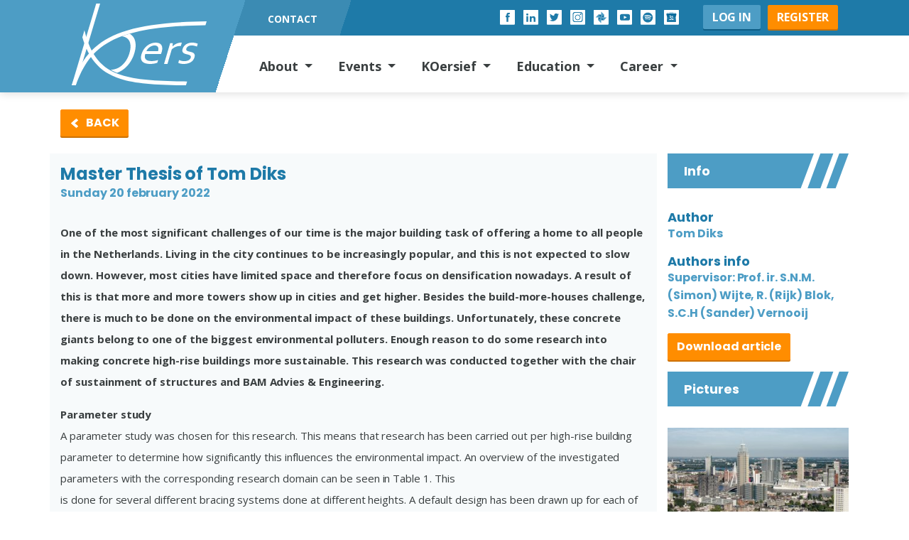

--- FILE ---
content_type: text/html; charset=UTF-8
request_url: https://koerstue.nl/koersief/online/graduation-projects/tomdiks
body_size: 6761
content:
<!doctype html>
<html lang="en">
<!-- Development by Omines Full Service Internetbureau-->
<head>
    <script type="text/javascript">
    window.dataLayer = window.dataLayer || [];
    </script>

<!-- Google Tag Manager  -->
<script>(function(w,d,s,l,i){w[l]=w[l]||[];w[l].push({'gtm.start':
        new Date().getTime(),event:'gtm.js'});var f=d.getElementsByTagName(s)[0],
        j=d.createElement(s),dl=l!='dataLayer'?'&l='+l:'';j.async=true;j.src=
        'https://www.googletagmanager.com/gtm.js?id='+i+dl;f.parentNode.insertBefore(j,f);
    })(window,document,'script','dataLayer','GTM-K74BNBT');</script>
<!-- End Google Tag Manager -->

    <title></title>
    <meta name="format-detection" content="telephone=no">
    <meta name="description" />
<meta name="viewport" content="width=device-width, initial-scale=1.0" />
<meta charset="UTF-8" />

    
    

    <link rel="apple-touch-icon" sizes="180x180" href="/favicons/apple-touch-icon.png">
<link rel="icon" type="image/png" sizes="32x32" href="/favicons/favicon-32x32.png">
<link rel="icon" type="image/png" sizes="16x16" href="/favicons/favicon-16x16.png">
<link rel="manifest" href="/favicons/site.webmanifest">
<link rel="mask-icon" href="/favicons/safari-pinned-tab.svg" color="#307ba1">
<link rel="shortcut icon" href="/favicons/favicon.ico">
<meta name="apple-mobile-web-app-title" content="KOers">
<meta name="application-name" content="KOers">
<meta name="msapplication-TileColor" content="#307ba1">
<meta name="msapplication-config" content="/favicons/browserconfig.xml">
<meta name="theme-color" content="#307ba1">
    <link rel="stylesheet" href="/build/1.9e6b22bf.css"><link rel="stylesheet" href="/build/app.f545b50d.css">
        </head>

<body>
<!-- Google Tag Manager (noscript) -->
<noscript><iframe src="https://www.googletagmanager.com/ns.html?id=GTM-K74BNBT"
                  height="0" width="0" style="display:none;visibility:hidden"></iframe></noscript>
<!-- End Google Tag Manager (noscript) -->



<div id="menu-container">
    <div id="menu-gradient"></div>
    <div class="container">
        <nav class="navbar navbar-expand-lg navbar-dark py-0">
            <a class="navbar-brand" href="/">
                                    <img src="/build/images/logo.4e2093b7.svg" alt="Study Association KOers">
                            </a>

            <a id="contact-button" href="/contact">Contact</a>

            <div id="top-menu">
                <ul class="social list-unstyled list-inline ">
            <li class="list-inline-item">
            <a href="https://www.facebook.com/TUeKOers" target="_blank">
                <img src="/build/images/button-facebook.43fa9a1f.svg" alt="Like us on Facebook" title="Like us on Facebook">
            </a>
        </li>
                <li class="list-inline-item">
            <a href="https://www.linkedin.com/company/studievereniging-koers/" target="_blank">
                <img src="/build/images/button-linkedin.37804a71.svg" alt="Follow us on LinkedIn" title="Follow us on LinkedIn">
            </a>
        </li>
                <li class="list-inline-item">
            <a href="https://twitter.com/koerstue" target="_blank">
                <img src="/build/images/button-twitter.df28461b.svg" alt="Follow us on Twitter" title="Follow us on Twitter">
            </a>
        </li>
                <li class="list-inline-item">
            <a href="https://www.instagram.com/studyassociation_koers/" target="_blank">
                <img src="/build/images/button-instagram.3f0cf3c8.svg" alt="Follow us on Instagram" title="Follow us on Instagram">
            </a>
        </li>
                <li class="list-inline-item">
            <a href="https://koerstue.nl/events/photos" target="_blank">
                <img src="/build/images/button-google-photos.ee845cbf.svg" alt="Follow us on Google Photos" title="Follow us on Google Photos">
            </a>
        </li>
                <li class="list-inline-item">
            <a href="https://www.youtube.com/channel/UCPEaSE6u70tlOzaVzIcBHoA" target="_blank">
                <img src="/build/images/button-youtube.cdc3bd60.svg" alt="Watch us on YouTube" title="Watch us on YouTube">
            </a>
        </li>
                <li class="list-inline-item">
            <a href="https://open.spotify.com/show/7pNv7Ki6McfthYPFgdjrM4" target="_blank">
                <img src="/build/images/button-spotify.a016d29f.svg" alt="Listen to our Spotify podcast" title="Listen to our Spotify podcast">
            </a>
        </li>
                <li class="list-inline-item">
            <a href="https://calendar.google.com/calendar?cid=a29lcnNAYndrLnR1ZS5ubA" target="_blank">
                <img src="/build/images/button-google-calendar.2f865cd7.svg" alt="Add us to your Google Calendar" title="Add us to your Google Calendar">
            </a>
        </li>
    </ul>

                                    <a href="/login" class="btn btn-default">Log in</a>
                    <a href="/register" class="btn btn-primary">Register</a>
                            </div>

            <button class="navbar-toggler" type="button" data-toggle="collapse" data-target="#navbar">
                <span class="navbar-toggler-icon"></span>
            </button>

            <div class="collapse navbar-collapse navbar" id="navbar">
                <ul class="navbar-nav ml-0 ml-lg-4 mb-4 mb-lg-0">
                                                                                                        <li class="nav-item dropdown">
                                    <a class="nav-link dropdown-toggle" href="#" data-toggle="dropdown">
                                        About
	
                                    </a>
                                    <div class="dropdown-menu">
                                        <div class="container">
                                            <a class="dropdown-item " href="/about">KOers</a><a class="dropdown-item " href="/about/history">History</a><a class="dropdown-item " href="/about/board">Board</a><a class="dropdown-item " href="/about/previousboards1">Previous boards</a><a class="dropdown-item " href="/about/committees">Committees</a><a class="dropdown-item " href="/about/membership">Membership</a>                                        </div>
                                    </div>
                                </li>
                            
                                                                                                                <li class="nav-item dropdown">
                                    <a class="nav-link dropdown-toggle" href="#" data-toggle="dropdown">
                                        Events
	
                                    </a>
                                    <div class="dropdown-menu">
                                        <div class="container">
                                            <a class="dropdown-item " href="/events">Overview</a><a class="dropdown-item " href="/events/photos">Photos</a>                                        </div>
                                    </div>
                                </li>
                            
                                                                                                                <li class="nav-item dropdown">
                                    <a class="nav-link dropdown-toggle" href="#" data-toggle="dropdown">
                                        KOersief
	
                                    </a>
                                    <div class="dropdown-menu">
                                        <div class="container">
                                            <a class="dropdown-item " href="/articles">Online articles</a><a class="dropdown-item " href="/magazine">Magazine</a><a class="dropdown-item " href="/podcast">Podcast</a>                                        </div>
                                    </div>
                                </li>
                            
                                                                                                                <li class="nav-item dropdown">
                                    <a class="nav-link dropdown-toggle" href="#" data-toggle="dropdown">
                                        Education
	
                                    </a>
                                    <div class="dropdown-menu">
                                        <div class="container">
                                            <a class="dropdown-item " href="/education/courses">Courses</a><a class="dropdown-item " href="/education/graduation">Graduation</a><a class="dropdown-item " href="https://koerstue.nl/education/internships">Internships</a><a class="dropdown-item " href="/education/graduation-projects">Graduation projects</a>                                        </div>
                                    </div>
                                </li>
                            
                                                                                                                <li class="nav-item dropdown">
                                    <a class="nav-link dropdown-toggle" href="#" data-toggle="dropdown">
                                        Career
	
                                    </a>
                                    <div class="dropdown-menu">
                                        <div class="container">
                                            <a class="dropdown-item " href="/career/jobs">Jobs</a><a class="dropdown-item " href="/career/partners">Partners</a>                                        </div>
                                    </div>
                                </li>
                            
                                                    
                                                    <li class="nav-item d-lg-none">
                                <a href="/contact" class="nav-link">Contact</a>
                            </li>
                                                            <li class="nav-item d-lg-none">
                                    <a href="/login" class="nav-link">Log in</a>
                                </li>
                                <li class="nav-item d-lg-none">
                                    <a href="/register" class="nav-link">Register</a>
                                </li>
                                                                                        </ul>
                <div class="mobile-socials d-lg-none">
                    <ul class="social list-unstyled list-inline ">
            <li class="list-inline-item">
            <a href="https://www.facebook.com/TUeKOers" target="_blank">
                <img src="/build/images/button-facebook.43fa9a1f.svg" alt="Like us on Facebook" title="Like us on Facebook">
            </a>
        </li>
                <li class="list-inline-item">
            <a href="https://www.linkedin.com/company/studievereniging-koers/" target="_blank">
                <img src="/build/images/button-linkedin.37804a71.svg" alt="Follow us on LinkedIn" title="Follow us on LinkedIn">
            </a>
        </li>
                <li class="list-inline-item">
            <a href="https://twitter.com/koerstue" target="_blank">
                <img src="/build/images/button-twitter.df28461b.svg" alt="Follow us on Twitter" title="Follow us on Twitter">
            </a>
        </li>
                <li class="list-inline-item">
            <a href="https://www.instagram.com/studyassociation_koers/" target="_blank">
                <img src="/build/images/button-instagram.3f0cf3c8.svg" alt="Follow us on Instagram" title="Follow us on Instagram">
            </a>
        </li>
                <li class="list-inline-item">
            <a href="https://koerstue.nl/events/photos" target="_blank">
                <img src="/build/images/button-google-photos.ee845cbf.svg" alt="Follow us on Google Photos" title="Follow us on Google Photos">
            </a>
        </li>
                <li class="list-inline-item">
            <a href="https://www.youtube.com/channel/UCPEaSE6u70tlOzaVzIcBHoA" target="_blank">
                <img src="/build/images/button-youtube.cdc3bd60.svg" alt="Watch us on YouTube" title="Watch us on YouTube">
            </a>
        </li>
                <li class="list-inline-item">
            <a href="https://open.spotify.com/show/7pNv7Ki6McfthYPFgdjrM4" target="_blank">
                <img src="/build/images/button-spotify.a016d29f.svg" alt="Listen to our Spotify podcast" title="Listen to our Spotify podcast">
            </a>
        </li>
                <li class="list-inline-item">
            <a href="https://calendar.google.com/calendar?cid=a29lcnNAYndrLnR1ZS5ubA" target="_blank">
                <img src="/build/images/button-google-calendar.2f865cd7.svg" alt="Add us to your Google Calendar" title="Add us to your Google Calendar">
            </a>
        </li>
    </ul>
                </div>
            </div>
        </nav>
    </div>
</div>


<div id="content-wrapper">
        <div class="block news-item container">
        <a href="/articles" class="btn btn-primary text-uppercase arrow-left">Back</a>
        <div class="row news-container">
            <article class="col-12 col-lg-9 alt-bg">
                <header>
                    <h1>Master Thesis of Tom Diks</h1>
                    <div class="credits">
                        <time datetime="2022-02-20T12:10:00+00:00">Sunday 20 february 2022</time>
                    </div>
                </header>
                <div class="content">
                    <p><strong>One of the most significant challenges of our time is the major building task of offering a home to all people in the Netherlands. Living in the city continues to be increasingly popular, and this is not expected to slow down. However, most cities have limited space and therefore focus on densification nowadays. A result of this is that more and more towers show up in cities and get&nbsp;higher. Besides the build-more-houses challenge, there is much to be done on the environmental impact of these buildings. Unfortunately, these concrete giants belong to one of the biggest environmental polluters. Enough reason to do some research&nbsp;into making concrete high-rise buildings more sustainable. This research was conducted together with the chair of sustainment of structures and BAM Advies &amp; Engineering.</strong></p>

<p><strong>Parameter study</strong><br />
A parameter study was chosen for this research. This means that research has been carried out per high-rise building parameter to determine how significantly this influences the environmental impact. An overview of the investigated parameters with the corresponding research domain can be seen in Table 1. This<br />
is done for several different bracing systems done at different heights. A default design has been drawn up for each of these combinations in which all parameters are constant. Then each parameter is individually varied over a certain domain. Each generated variant is checked for maximum compressive strength in the ultimate limit state (ULS) and for maximum deformation at the top in the serviceability limit state (SLS). Each variant is varied in concrete class and reinforcement ratio. The variant that meets the ULS &amp; SLS with the lowest environmental impact is selected. In this way, a trend line can be drawn up per parameter on the influence of sustainability.</p>

<p><img alt="" src="/media/KOersief/Online%20artikelen/2021-2022/Afstuderen%20Tom_Diks/Tabel%201.png" style="width: 870px; height: 552px;" /></p>

<p><em>Table 1: Parameters with research domain and default value for core and facade</em></p>

<p><strong>Research boundaries</strong><br />
Terms such as sustainability and high-rise buildings are broad areas of research. Therefore, choices had to be made on what to focus on. Regarding sustainability, the research looked purely at the environmental impact of the embodied carbon released during the production process [phase A1-A3] of the materials concrete and reinforcement of the bracing system. In terms of high-rise buildings, only concrete high-rise buildings between 100 and 200 meters were considered. The foundation is not taken into account, and the tower is modeled in a fixed connection. To compensate for this, a more stringent deflection requirement of 1/750 has been applied. Finally, three different bracing systems are investigated: the core, extended core and facade tube.</p>

<p><strong>Method</strong><br />
Thousands of high-rise designs were calculated for the study. That is why a lot of effort has gone into a fully automated parametric structural analysis. Rhino+Grasshopper was used&nbsp;for this. From Grasshopper a geometry of the bracing structure is created. Also supports, a mesh and (wind)loads are conform Eurocode and national annex. An important part is determining the bending stiffness (see next paragraph). When all necessary structural information has been determined, a finite element analysis is performed. Karamba 3D was used for this (see Figure 1). All variants were calculated using a first-order linear-elastic theory.</p>

<p><img alt="" src="/media/KOersief/Online%20artikelen/2021-2022/Afstuderen%20Tom_Diks/figure%201_transparant.png" style="width: 439px; height: 608px;" /></p>

<p><em>Figure 1: Default design core model view (left) and stress pattern (right)</em></p>

<p><br />
<strong>Bending stiffness</strong><br />
The core and extended core are assumed to behave as one rigid cross-section. This means that plane sections remain plane. This means that an M-N-&kappa; diagram is allowed to be used. For reinforced concrete this means that the four characteristic points (cracking, yielding, end of elastic concrete, and ultimate) are determined. Based on the characteristic moment in the cross-section, a global bending stiffness EI can be determined as follow:</p>

<p>&nbsp;<img alt="" src="/media/KOersief/Online%20artikelen/2021-2022/Afstuderen%20Tom_Diks/Equation.PNG" style="width: 131px; height: 96px;" /></p>

<p>Because each floor can have a different normal force and crosssection, each floor&#39;s bending stiffness is determined. To automate this process, a python script has been written that determines the bending stiffness in a few milliseconds using the M-N-&kappa; principle. The four characteristic points are iteratively determined by finding equilibrium in the vertical direction. An example of an M-N-&kappa; diagram of a story is shown in Figure 2.</p>

<p><img alt="" src="/media/KOersief/Online%20artikelen/2021-2022/Afstuderen%20Tom_Diks/figure%202.png" style="width: 382px; height: 262px;" /></p>

<p><em>Figure 2: Quasi-linear determination of bending stiffness</em></p>

<p><strong>Quantification of sustainability</strong><br />
Once the bracing system meets the structural checks, it is known how much concrete of which concrete class is needed and how much reinforcement is needed. The environmental impact of these required materials is determined for each variant. This is done based on embodied carbon expressed in CO<sub>2</sub>-equivalent. This was chosen because CO<sub>2</sub> has the greatest impact of all&nbsp;environmental impact indicators (EN 15804). In addition, CO<sub>2</sub> is<br />
relatively easy to quantify and compare.</p>

<p><em>Concrete</em><br />
Concrete comes in many different mixtures. As standard, most mixtures are coarse and fine aggregates, water and binding agents, and admixtures. For the quantification of the embodied carbon, each component was investigated. Additional attention was paid to the binding material, because this has the most significant influence and can differ greatly. By far, the most commonly used binder is cement, particularly Portland cement. For this study, a representative CEM-III/B has always been used.</p>

<p><em>Reinforcement</em><br />
Since reinforcement is a homogeneous material, there is much less variation here. For the study, only B500 was used for the analysis. This is the most common material. This reinforcement has a relatively large environmental impact. Because a maximum of 4 percent longitudinal reinforcement is allowed in a concrete cross-section, the total reinforcement volume is limited. However, due to the high emissions, reinforcement is responsible for a large part of the total impact. An overview of all embodied carbon per material is shown in Table 2.</p>

<p><img alt="" src="/media/KOersief/Online%20artikelen/2021-2022/Afstuderen%20Tom_Diks/Tabel%202.png" style="width: 657px; height: 478px;" /></p>

<p><em>Table 2: Embodied carbon per material</em></p>

<p><strong>Durability</strong><br />
The longer something lasts, the more sustainable it is. It is, therefore, important that a structure can be used for a long time. If you look at the reason for the end-of-life of buildings, it is often not the technical lifespan but another aspect that causes early end-of-life. High-rise bracing structures have little to no flexibility once built. It is therefore crucial that the design choices take into account a future-proof design. Several practical aspects are, for example, the maximum vertical transport capacity that fits in the core. In addition, a small opening percentage with a facade tube and a low ceiling height is often less flexible and therefore not really future-proof.</p>

<p><strong>What&rsquo;s next?</strong><br />
Since the research is still going on, it is too soon to publish definitive results. However, by the time the KOersief 114 is published, I will most likely have finished the research, so do not hesitate to contact me if you would like to know more about the research!</p>

<p>Figures:&nbsp;<em>Header:&nbsp;https://www.rijnmond.nl/zalmhaventoren</em></p>

                    <div class="social-share">
                        <h3>Share this article</h3>
                        <ul class="list-inline">
                            <li class="list-inline-item">
                                <a target="_blank" href="https://linkedin.com/shareArticle?url=https%3A%2F%2Fkoerstue.nl%2Fkoersief%2Fonline%2Fgraduation-projects%2Ftomdiks">
                                    <img src="/build/images/button-linkedin.37804a71.svg" title="LinkedIn">
                                </a>
                            </li>
                            <li class="list-inline-item">
                                <a target="_blank" href="https://www.facebook.com/sharer/sharer.php?u=https%3A%2F%2Fkoerstue.nl%2Fkoersief%2Fonline%2Fgraduation-projects%2Ftomdiks">
                                    <img src="/build/images/button-facebook.43fa9a1f.svg" title="Facebook">
                                </a>
                            </li>
                            <li class="list-inline-item">
                                <a target="_blank" href="https://twitter.com/intent/tweet?text=Master%20Thesis%20of%20Tom%20Diks&url=https%3A%2F%2Fkoerstue.nl%2Fkoersief%2Fonline%2Fgraduation-projects%2Ftomdiks">
                                    <img src="/build/images/button-twitter.df28461b.svg" title="Twitter">
                                </a>
                            </li>
                        </ul>
                    </div>
                </div>
            </article>
            <aside class="col-12 col-lg-3">
                                    <div class="mt-3 mt-lg-0 info">
                        <h2 class="stripes text-capitalize">Info</h2>
                                                    <h3>Author</h3>
                            <p>Tom Diks</p>
                                                                            <h3>Authors info</h3>
                            <p>Supervisor: Prof. ir. S.N.M. (Simon) Wijte, R. (Rijk) Blok, S.C.H (Sander) Vernooij</p>
                                            </div>
                
                                    <a class="btn btn-primary mb-3" href="/media/KOersief/Online%20artikelen/2021-2022/Afstuderen%20Tom_Diks/KOersief%20114_Afstuderen_groot_Tom_DEF.pdf" target="_blank">Download article</a>
                
                                    <h2 class="stripes">Pictures</h2>
                    <ul class="list-unstyled">
                                                    <li class="text-center mb-2"><a data-fancybox="gallery" href="/media/KOersief/Online%20artikelen/2021-2022/Afstuderen%20Tom_Diks/Header1.jpg"><img src="https://koerstue.nl/media/cache/resolve/news_thumb/media/KOersief/Online%2520artikelen/2021-2022/Afstuderen%2520Tom_Diks/Header1.jpg"></a></li>
                                            </ul>
                
                            </aside>
        </div>

        
        <div class="row news-slides mt-5">
            <div class="col-12">
                <h2 class="stripes">Latest articles</h2>
            </div>
                            <a class="col-12 col-lg-6" href="/koersief/online/general/modularbuildings">
    <div class="article">
    <div class="row">
        <div class="col-12 col-sm-6 picture">
                            <img src="https://koerstue.nl/media/cache/resolve/square_thumb/media/KOersief/Online%2520artikelen/2024-2025/Modular%2520Buildings/OAK-Standpunt%25204%2520LR%2520bijgesneden.jpg" alt="Modular Buildings">
                    </div>
        <div class="col-12 col-sm-6 details p-md-0 pr-md-4">
            <div class="more-info">More info</div>
            <div class="details p-3 p-sm-0">
                <h4>Modular Buildings</h4>
                <time datetime="1720004400">03 July 2024</time>
                <p>Modular solutions from three different companies for the housing shortage</p>
            </div>
        </div>
    </div>
    </div>
</a>
                            <a class="col-12 col-lg-6" href="/koersief/online/general/temporaryfestivalstructures">
    <div class="article">
    <div class="row">
        <div class="col-12 col-sm-6 picture">
                            <img src="https://koerstue.nl/media/cache/resolve/square_thumb/media/KOersief/Online%2520artikelen/2024-2025/Temporary%2520Festival%2520Structures/figure%25202.jpg" alt="Temporary Festival Structures">
                    </div>
        <div class="col-12 col-sm-6 details p-md-0 pr-md-4">
            <div class="more-info">More info</div>
            <div class="details p-3 p-sm-0">
                <h4>Temporary Festival Structures</h4>
                <time datetime="1717668000">06 June 2024</time>
                <p>The base for some of the biggest events</p>
            </div>
        </div>
    </div>
    </div>
</a>
                    </div>

        <div class="text-center mt-4">
            <a class="btn btn-primary text-uppercase" href="/articles">View all articles</a>
        </div>
    </div>
</div>

<footer>
    <div class="container">
        <div class="row">
            <address class="col-10 offset-1">
                <h3>Study Association KOers</h3>
                <div class="address-container row">
                    <div class="address col-12 col-md-6 col-lg-3">
                        Postbus 513<br>
                        5600 MB
                        Eindhoven
                    </div>
                    <div class="phone col-12 col-md-6 col-lg-3"><a href="tel:"></a></div>
                    <div class="email col-12 col-md-6 col-lg-3"><a href="mailto:info@koerstue.nl">info@koerstue.nl</a></div>
                    <div class="kvk col-12 col-md-6 col-lg-3">KvK: 17188461</div>
                </div>
            </address>
        </div>
        <div class="row">
            <div class="credit col-10 col-md-5 offset-1">
                <a href="https://omines.nl/maatwerk-website" target="_blank">Maatwerk website</a> door Omines Internetbureau
            </div>
            <div class="credit col-10 col-md-5 offset-1 offset-md-0 text-md-right">
                <a href="/media/Documents/Internal%20Regulations%20KOers%20v20240226.pdf?_t=1723035376" target="_blank">Terms &amp; Conditions</a> &ndash;
                <a href="/media/Documents/Privacy Policy_V4_20200821.pdf" target="_blank">Privacy Statement</a>
            </div>
        </div>
    </div>
</footer>
<script src="/build/0.a11e63ec.js"></script><script src="/build/1.1c5a3833.js"></script><script src="/build/app.ace22e36.js"></script>
</body>
</html>


--- FILE ---
content_type: image/svg+xml
request_url: https://koerstue.nl/build/images/button-spotify.a016d29f.svg
body_size: 641
content:
<svg width="21" height="22" xmlns="http://www.w3.org/2000/svg" version="1.1">
 <!-- Generator: Sketch 55.2 (78181) - https://sketchapp.com -->

 <title>logo_instagram</title>
 <desc>Created with Sketch.</desc>
 <g>
  <title>Layer 1</title>
  <g id="svg_4">
   <rect rx="1" height="20.83969" width="21" y="0.9084" x="0" fill="#FFFFFF" id="Rectangle"/>
   <g id="svg_1">
    <path id="svg_2" fill="#1E7AA8" d="m10.21245,4.62356c-3.85923,0 -6.98791,3.12859 -6.98791,6.98782c0,3.8594 3.12867,6.98774 6.98791,6.98774c3.85965,0 6.98799,-3.12834 6.98799,-6.98774c0,-3.85898 -3.12834,-6.98749 -6.98807,-6.98749l0.00008,-0.00033zm3.20461,10.07845c-0.12517,0.20527 -0.39386,0.27036 -0.59913,0.14436c-1.64069,-1.00217 -3.70611,-1.22914 -6.13852,-0.6734c-0.2344,0.0534 -0.46804,-0.09346 -0.52145,-0.32794c-0.05365,-0.23448 0.09262,-0.46812 0.3276,-0.52153c2.66188,-0.6084 4.94518,-0.3463 6.78714,0.77937c0.20527,0.126 0.27036,0.39386 0.14436,0.59913l0,0.00001zm0.85531,-1.90296c-0.15771,0.25659 -0.49316,0.33753 -0.74933,0.17982c-1.87834,-1.15479 -4.74158,-1.48915 -6.96329,-0.81475c-0.28813,0.08703 -0.59246,-0.07535 -0.67991,-0.36298c-0.08678,-0.28813 0.07568,-0.59187 0.36332,-0.67949c2.5378,-0.77003 5.69276,-0.39703 7.84981,0.92849c0.25618,0.15771 0.33712,0.49316 0.17941,0.749l0,-0.00008l-0.00001,-0.00001zm0.07343,-1.98131c-2.25217,-1.3377 -5.96796,-1.4607 -8.11825,-0.80808c-0.34529,0.10472 -0.71045,-0.0902 -0.81509,-0.4355c-0.10464,-0.34546 0.09012,-0.71036 0.43566,-0.81534c2.46838,-0.74933 6.57177,-0.60456 9.16473,0.93475c0.31125,0.18433 0.41305,0.58545 0.22864,0.89561c-0.18358,0.31058 -0.58578,0.41297 -0.89536,0.22855l-0.00033,0l0,0.00001z"/>
   </g>
  </g>
 </g>
</svg>

--- FILE ---
content_type: image/svg+xml
request_url: https://koerstue.nl/build/images/logo.4e2093b7.svg
body_size: 4209
content:
<?xml version="1.0" encoding="UTF-8"?>
<svg width="76px" height="46px" viewBox="0 0 76 46" version="1.1" xmlns="http://www.w3.org/2000/svg" xmlns:xlink="http://www.w3.org/1999/xlink">
    <!-- Generator: Sketch 55.2 (78181) - https://sketchapp.com -->
    <title>KoersLogo</title>
    <desc>Created with Sketch.</desc>
    <g id="V2" stroke="none" stroke-width="1" fill="none" fill-rule="evenodd">
        <g id="Home-mobile" transform="translate(-23.000000, -5.000000)" fill="#FFFFFF" fill-rule="nonzero">
            <g id="HEADER">
                <g id="KoersLogo" transform="translate(23.000000, 5.000000)">
                    <path d="M21.9323796,21.1952831 C32.8033823,15.4079024 49.4274028,12.5758402 75.328602,12.167773 L76,10 C63.5169908,10.1730173 53.2525259,10.8907086 44.7628964,12.1807189 C34.8798583,13.6824495 27.0765528,16.0089453 20.9071,19.2934416 C15.0124211,22.4316217 10.3747815,26.5805301 6.72944865,31.9776443 C4.15200224,35.7935989 2.01473673,40.2292063 0,46 L2.29887323,46 C6.16755312,35.1786661 11.4531162,26.7740452 21.9323796,21.1952831 Z" id="Path"/>
                    <path d="M27.8454862,40.2403724 C16.6615525,36.605762 10.6634319,29.2891291 7.1609222,15 L6,18.9875369 C7.76741446,24.9249596 10.0327341,29.4565361 13.0163785,33.0671742 C16.5599972,37.3555643 21.0565592,40.2779291 27.1674589,42.2637734 C36.1715364,45.1900003 47.9911713,45.8513713 64.335225,46 L65,43.8732515 C48.5280217,43.7374081 36.6889142,43.1142597 27.8454862,40.2403724 Z" id="Path"/>
                    <polygon id="Path" points="16 0 13.7888597 0 0 46 2.21127249 46"/>
                    <path d="M44.8671169,32.3801226 C45.5610648,32.3801226 46.2107485,32.3302965 46.8163108,32.2301143 C47.4214448,32.1300646 48.0385729,31.9881398 48.6669813,31.8039424 L48.1570866,33.3521285 C47.6313426,33.5522279 47.0117871,33.7099221 46.2972778,33.8260063 C45.5831968,33.9418254 44.838131,34 44.0630798,34 C43.143813,34 42.314788,33.8959748 41.576576,33.688057 C40.838364,33.4801391 40.2505073,33.1442107 39.8135771,32.6801391 C39.3763614,32.2162001 39.1140605,31.6103363 39.0263889,30.8620176 C38.9388601,30.1140964 39.0690824,29.212059 39.4169131,28.1560378 C39.7594606,27.116051 40.2185229,26.2140136 40.793957,25.4499255 C41.3691056,24.6861024 42.010936,24.0480371 42.7193054,23.5359947 C43.427532,23.0242173 44.1743113,22.6401855 44.9600716,22.3840318 C45.745832,22.1280106 46.521026,22 47.2853682,22 C48.0045894,22 48.6418506,22.1061454 49.1968661,22.3180388 C49.7520244,22.5300646 50.1836714,22.8641378 50.4920927,23.3201259 C50.8003712,23.7759814 50.968575,24.3642206 50.9967042,25.0841809 C51.0248334,25.8042736 50.8729073,26.6681464 50.5407833,27.6763293 C50.5092272,27.772271 50.4822404,27.854431 50.4599655,27.9221468 C50.4375479,27.9902601 50.3821463,28.1442438 50.2941891,28.3842306 L41.4242216,28.3842306 C41.1843384,29.1122743 41.1046629,29.7303296 41.1853379,30.2381315 C41.2657273,30.746331 41.4679146,31.1581912 41.7921853,31.4742422 C42.1161704,31.7902932 42.5429627,32.0202087 43.072562,32.1641213 C43.6015901,32.3080338 44.1998703,32.3801226 44.8671169,32.3801226 Z M46.6552464,23.5960245 C46.1713391,23.5960245 45.6944284,23.6800398 45.2238004,23.8479377 C44.7530296,24.0159682 44.3152427,24.243896 43.9101542,24.5318536 C43.5049229,24.8199437 43.1425279,25.1579924 42.823112,25.5458672 C42.5034105,25.934007 42.2485346,26.3481199 42.0580559,26.787941 L48.6292853,26.787941 C48.7767849,26.3399039 48.848036,25.921948 48.8437523,25.5338082 C48.8394687,25.1458009 48.7569375,24.8077522 48.5960158,24.5199271 C48.4352369,24.231837 48.1949254,24.005897 47.8747955,23.8419745 C47.5543801,23.678052 47.1478637,23.5960245 46.6552464,23.5960245 Z" id="Shape"/>
                    <path d="M61.4590626,23.8584486 L62,22.0245999 C61.9358899,22.0164452 61.8612914,22.0104652 61.7756801,22.006116 C61.6900688,22.0020387 61.6055064,22 61.5230416,22 C61.0677155,22 60.6168469,22.0553158 60.1704359,22.1660834 C59.7237627,22.2768509 59.297804,22.4307023 58.8921665,22.6276375 C58.4863979,22.8245727 58.1061947,23.0542625 57.7515569,23.3169787 C57.3966568,23.5796949 57.0795149,23.8626618 56.7996067,24.1661513 L56.762373,24.1661513 L56.9380531,22.3077028 L55.448312,22.3077028 L52,34 L53.9243527,34 L56.327237,25.8524005 C56.6331039,25.5160205 56.97804,25.2246271 57.3609964,24.9784921 C57.7439528,24.732357 58.1526057,24.5252285 58.5872173,24.3569705 C59.0215667,24.1889844 59.4700754,24.0638103 59.9331367,23.981584 C60.3959358,23.8994937 60.8549328,23.8585845 61.3102589,23.8585845 L61.4590626,23.8585845 L61.4590626,23.8584486 Z" id="Path"/>
                    <path d="M61.9509303,33.9340077 C62.295644,33.97787 62.6869516,34 63.1253869,34 C63.8415157,34 64.5230663,33.9219488 65.1697717,33.7659791 C65.8162101,33.6100093 66.400568,33.3819515 66.9228454,33.0819382 C67.4451228,32.781925 67.8926365,32.4099563 68.2652531,31.9658996 C68.6380032,31.5218428 68.9132936,31.0119263 69.0905902,30.435885 C69.2852427,29.8040549 69.3385118,29.2900305 69.250264,28.8939441 C69.1621497,28.4979902 68.9828505,28.1840629 68.7124998,27.9520297 C68.4416152,27.7199965 68.1224012,27.5461372 67.7545908,27.4300543 C67.3865134,27.314104 66.9905332,27.2079597 66.5670506,27.1120191 C66.257182,27.048147 65.9597296,26.9761915 65.6753608,26.8960201 C65.3911255,26.8161138 65.1504133,26.71421 64.9538917,26.5900437 C64.7571032,26.46601 64.6195915,26.304077 64.5410897,26.1039799 C64.4627213,25.9041477 64.4716663,25.6479968 64.567791,25.3359247 C64.6466933,25.0800389 64.7657811,24.8460179 64.9259889,24.6338619 C65.0855291,24.4219709 65.2923307,24.237908 65.5461265,24.0819382 C65.7997888,23.9258359 66.1004454,23.8040549 66.4483633,23.7158002 C66.7962812,23.6279429 67.1965337,23.5839481 67.6488537,23.5839481 C68.180877,23.5920315 68.6819269,23.6539158 69.1520032,23.7698662 C69.6218125,23.885949 70.0754676,24.0359557 70.5121673,24.219886 L71,22.635938 C70.5929387,22.4520076 70.1237969,22.2998807 69.5917736,22.1800875 C69.0598837,22.0600292 68.4607066,22 67.7950433,22 C67.2218999,22 66.6560994,22.0719555 66.0976418,22.2159989 C65.5390506,22.3599099 65.0215795,22.5760413 64.5453619,22.8639958 C64.0688772,23.1519502 63.6491328,23.515968 63.2859952,23.9560493 C62.922991,24.3959981 62.6490357,24.9159857 62.4642627,25.5158797 C62.284296,26.1000044 62.2467807,26.5779849 62.3514498,26.9498211 C62.4559853,27.3219223 62.6529074,27.6158399 62.942216,27.8318389 C63.231391,28.0479703 63.5747697,28.2157339 63.972085,28.3359247 C64.3696673,28.4558505 64.7657811,28.5598746 65.1605598,28.6478643 C65.4609494,28.7198198 65.7445171,28.7998587 66.0111296,28.8878484 C66.277742,28.9759707 66.5018994,29.0879456 66.6834683,29.2237731 C66.8647701,29.3598657 66.9899992,29.5320023 67.0583545,29.7399178 C67.1265763,29.9480984 67.111223,30.2120677 67.0126953,30.5320906 C66.9165706,30.8440302 66.7597005,31.1182031 66.5423519,31.3539467 C66.3248698,31.5899554 66.0577234,31.7860771 65.7405119,31.9420469 C65.4235675,32.0981492 65.0665712,32.2160873 64.6696564,32.2961262 C64.2727416,32.376165 63.8424502,32.4160519 63.3790492,32.4160519 C62.7916206,32.4160519 62.2709453,32.3601307 61.8171568,32.2480233 C61.3633682,32.1359159 60.9178571,31.9840541 60.4806234,31.7920403 L60,33.3520032 C60.1066717,33.4160078 60.2457854,33.4839878 60.4176083,33.5559433 C60.5891641,33.6278988 60.8014394,33.697999 61.0545677,33.7659791 C61.3072955,33.8340916 61.6062165,33.8900128 61.9509303,33.9340077 Z" id="Path"/>
                    <path d="M24.00332,16.998247 C24.0010624,16.9990561 23.9989376,17 23.99668,17.0009439 C23.9972112,17.0012136 23.9978752,17.0014833 23.9985392,17.001753 C24,17.0002697 24.0017264,16.9994606 24.00332,16.998247 Z" id="Path"/>
                    <path d="M15.9664681,37.9794356 C15.98506,37.993325 16.0039176,38.0068098 16.0225096,38.0205644 C16.0263607,38.0085629 16.0294151,37.9965614 16.0335319,37.9845599 C16.0110888,37.9838856 15.9887784,37.9822674 15.9664681,37.9794356 Z" id="Path"/>
                    <path d="M35.9923616,23.0894541 C35.9381768,21.6243274 35.6068004,20.3619046 34.9990158,19.3013656 C34.4511611,18.3462107 33.6810831,17.5803646 32.6930905,17 C31.1603768,17.3607118 29.6915098,17.89392 28.2091945,18.4417535 C28.9880204,18.5237646 29.6934683,18.717994 30.3247547,19.0251252 C31.1723889,19.4380506 31.8350111,20.0417883 32.313013,20.8372951 C32.7907539,21.6326652 33.0568473,22.6224014 33.1112933,23.805957 C33.1657393,24.9895125 32.9625787,26.3554059 32.5016808,27.9036371 C32.040783,29.4520049 31.4322151,30.8131143 30.6762382,31.9862818 C29.9201308,33.1597227 29.0677962,34.1398909 28.1188429,34.9273333 C27.169759,35.7147757 26.1568283,36.3064851 25.0804426,36.7023249 C24.0699926,37.0742448 23.0430914,37.2661506 22,37.2835096 C23.1124219,37.9763659 24.2941744,38.5425153 25.5114408,39 C25.5840354,38.9732097 25.6574135,38.9488798 25.7296165,38.920586 C27.2200269,38.337351 28.589272,37.5207948 29.8369603,36.4706438 C31.0846485,35.4209029 32.1757882,34.1690048 33.1101182,32.7150863 C34.0444482,31.2614412 34.7713088,29.6629099 35.2903085,27.9193558 C35.8124417,26.1645936 36.0465465,24.5547175 35.9923616,23.0894541 Z" id="Path"/>
                </g>
            </g>
        </g>
    </g>
</svg>

--- FILE ---
content_type: image/svg+xml
request_url: https://koerstue.nl/build/images/icon-phone.505b4fc2.svg
body_size: 797
content:
<?xml version="1.0" encoding="UTF-8"?>
<svg width="22px" height="22px" viewBox="0 0 22 22" version="1.1" xmlns="http://www.w3.org/2000/svg" xmlns:xlink="http://www.w3.org/1999/xlink">
    <!-- Generator: Sketch 55.2 (78181) - https://sketchapp.com -->
    <title>Telefoon-icon</title>
    <desc>Created with Sketch.</desc>
    <g id="V2" stroke="none" stroke-width="1" fill="none" fill-rule="evenodd">
        <g id="Home" transform="translate(-528.000000, -2752.000000)" fill="#FF8D00" fill-rule="nonzero">
            <g id="FOOTER" transform="translate(0.000000, 2687.000000)">
                <g id="Telefoon-icon" transform="translate(528.000000, 65.000000)">
                    <path d="M20.9955309,15.9625 C20.0831511,15.025 17.4897428,13.26875 15.7899667,13.26875 C15.3962685,13.26875 15.0525638,13.35625 14.7713509,13.5375 C13.9402103,14.06875 13.2777976,14.48125 12.9590896,14.48125 C12.7841126,14.48125 12.5966373,14.325 12.1841917,13.96875 L12.1154507,13.90625 C10.9718514,12.9125 10.7281335,12.65625 10.2844419,12.19375 L10.1719567,12.075 C10.0907174,11.99375 10.0219765,11.91875 9.95323556,11.85 C9.5657866,11.45 9.28457364,11.1625 8.29095453,10.0375 L8.2472103,9.9875 C7.77227286,9.45 7.45981402,9.1 7.44106649,8.84375 C7.42231896,8.59375 7.64104015,8.1875 8.19721688,7.43125 C8.87212797,6.51875 8.89712468,5.39375 8.27845618,4.0875 C7.78477122,3.05625 6.97862741,2.06875 6.26622126,1.2 L6.20372949,1.125 C5.59131017,0.375 4.87890401,0 4.08525856,0 C3.20412464,0 2.47297096,0.475 2.08552199,0.725 C2.05427611,0.74375 2.02303023,0.76875 1.99178434,0.7875 C1.12314877,1.3375 0.491981917,2.09375 0.254513199,2.8625 C-0.101689877,4.01875 -0.339158595,5.51875 1.36686667,8.6375 C2.84167238,11.3375 4.17899622,13.15 6.30371632,15.33125 C8.30345289,17.38125 9.19083599,18.04375 11.1780742,19.48125 C13.3902828,21.08125 15.5150029,22 17.002307,22 C18.383375,22 19.4707318,22 21.0205276,20.13125 C22.6453136,18.16875 21.9704025,16.96875 20.9955309,15.9625 Z" id="Path"/>
                </g>
            </g>
        </g>
    </g>
</svg>

--- FILE ---
content_type: image/svg+xml
request_url: https://koerstue.nl/build/images/button-facebook.43fa9a1f.svg
body_size: 454
content:
<?xml version="1.0" encoding="UTF-8"?>
<svg width="21px" height="22px" viewBox="0 0 21 22" version="1.1" xmlns="http://www.w3.org/2000/svg" xmlns:xlink="http://www.w3.org/1999/xlink">
    <!-- Generator: Sketch 55.2 (78181) - https://sketchapp.com -->
    <title>logo_facebook</title>
    <desc>Created with Sketch.</desc>
    <g id="V2" stroke="none" stroke-width="1" fill="none" fill-rule="evenodd">
        <g id="Home" transform="translate(-973.000000, -11.000000)">
            <g id="HEADER" transform="translate(-201.000000, 0.000000)">
                <g id="Group-7" transform="translate(1174.000000, 11.908397)">
                    <g id="logo_facebook">
                        <rect id="Rectangle-Copy-4" fill="#FFFFFF" x="0" y="2.11386464e-13" width="21" height="20.8396947" rx="1"/>
                        <g id="Facebook" transform="translate(8.000000, 3.969466)" fill="#1E7AA8" fill-rule="nonzero">
                            <path d="M6,0.255822503 L5.69054441,2.32067556 C5.34670487,2.24758342 4.88252149,2.19276431 4.59025788,2.19276431 C3.79942693,2.19276431 3.747851,2.55822503 3.747851,3.14296218 L3.747851,4.18452523 L5.72492837,4.18452523 L5.5530086,6.34074346 L3.747851,6.34074346 L3.747851,12.9007634 L1.2722063,12.9007634 L1.2722063,6.34074346 L0,6.34074346 L0,4.18452523 L1.2722063,4.18452523 L1.2722063,2.8505936 C1.2722063,1.02329001 2.08022923,0 4.10888252,0 C4.81375358,0 5.32951289,0.109638216 6,0.255822503 Z" id="f"/>
                        </g>
                    </g>
                </g>
            </g>
        </g>
    </g>
</svg>

--- FILE ---
content_type: text/plain
request_url: https://www.google-analytics.com/j/collect?v=1&_v=j102&a=1531316514&t=pageview&_s=1&dl=https%3A%2F%2Fkoerstue.nl%2Fkoersief%2Fonline%2Fgraduation-projects%2Ftomdiks&ul=en-us%40posix&sr=1280x720&vp=1280x720&_u=YEBAAEABAAAAICAAIg~&cid=966163156.1768665654&tid=UA-146888062-1&_gid=1945473403.1768665654&_slc=1&gtm=45He61e1n81K74BNBTv812822495za200zd812822495&gcs=G101&gcd=13p3t3p3p5l1&dma_cps=-&dma=0&tag_exp=102015666~103116026~103200004~104527906~104528500~104684208~104684211~105391252~115616985~115938466~115938468~115985660~117041588&npa=1&z=1749996700
body_size: -449
content:
2,cG-FWRM6LNZ0J

--- FILE ---
content_type: image/svg+xml
request_url: https://koerstue.nl/build/images/button-linkedin.37804a71.svg
body_size: 533
content:
<?xml version="1.0" encoding="UTF-8"?>
<svg width="21px" height="22px" viewBox="0 0 21 22" version="1.1" xmlns="http://www.w3.org/2000/svg" xmlns:xlink="http://www.w3.org/1999/xlink">
    <!-- Generator: Sketch 55.2 (78181) - https://sketchapp.com -->
    <title>logo_instagram</title>
    <desc>Created with Sketch.</desc>
    <g id="V2" stroke="none" stroke-width="1" fill="none" fill-rule="evenodd">
        <g id="Home" transform="translate(-1001.000000, -11.000000)">
            <g id="HEADER" transform="translate(-201.000000, 0.000000)">
                <g id="logo_instagram" transform="translate(1202.000000, 11.908397)">
                    <rect id="Rectangle" fill="#FFFFFF" x="0" y="0" width="21" height="20.8396947" rx="1"/>
                    <g id="LinkedInLogo" transform="translate(4.000000, 4.961832)" fill="#1E7AA8" fill-rule="nonzero">
                        <path d="M1.50072663,0 C2.32811238,0 3,0.642645994 3,1.43298944 C3,2.2242589 2.32811238,2.8664419 1.50072663,2.8664419 C0.669465526,2.8664419 0,2.2242589 0,1.43298944 C0,0.642645994 0.669465526,0 1.50072663,0 Z M0.205393186,11.9083969 L2.7941224,11.9083969 L2.7941224,3.95449527 L0.205393186,3.95449527 L0.205393186,11.9083969 Z" id="Fill-10"/>
                        <path d="M5,4.16244927 L7.45983779,4.16244927 L7.45983779,5.22070291 L7.4949234,5.22070291 C7.83712827,4.61154199 8.67485731,3.96946565 9.92352058,3.96946565 C12.5198558,3.96946565 13,5.57330381 13,7.65960103 L13,11.9083969 L10.4358666,11.9083969 L10.4358666,8.14160919 C10.4358666,7.24342375 10.4171223,6.0877765 9.10213277,6.0877765 C7.76647642,6.0877765 7.56317212,7.0657706 7.56317212,8.07668012 L7.56317212,11.9083969 L5,11.9083969 L5,4.16244927" id="Fill-11"/>
                    </g>
                </g>
            </g>
        </g>
    </g>
</svg>

--- FILE ---
content_type: image/svg+xml
request_url: https://koerstue.nl/build/images/icon-mail.e2f4d8db.svg
body_size: 345
content:
<?xml version="1.0" encoding="UTF-8"?>
<svg width="22px" height="18px" viewBox="0 0 22 18" version="1.1" xmlns="http://www.w3.org/2000/svg" xmlns:xlink="http://www.w3.org/1999/xlink">
    <!-- Generator: Sketch 55.2 (78181) - https://sketchapp.com -->
    <title>Mail-icon</title>
    <desc>Created with Sketch.</desc>
    <g id="V2" stroke="none" stroke-width="1" fill="none" fill-rule="evenodd">
        <g id="Home" transform="translate(-759.000000, -2751.000000)" fill="#FF8D00" fill-rule="nonzero">
            <g id="FOOTER" transform="translate(0.000000, 2687.000000)">
                <g id="Mail-icon" transform="translate(759.000000, 64.000000)">
                    <path d="M10.9995423,9.9 C9.21160168,9.9 0,2.6019 0,2.6019 L0,1.8 C0,0.8064 0.820273813,0 1.8327993,0 L20.1662852,0 C21.1797262,0 22,0.8064 22,1.8 L21.9853523,2.7 C21.9853523,2.7 12.8735383,9.9 10.9995423,9.9 Z M10.9995423,12.375 C12.9595939,12.375 21.9853523,5.4 21.9853523,5.4 L22,16.2 C22,17.1936 21.1797262,18 20.1662852,18 L1.8327993,18 C0.821189297,18 0,17.1936 0,16.2 L0.0146477467,5.4 C0.0137322625,5.4 9.21160168,12.375 10.9995423,12.375 Z" id="Shape"/>
                </g>
            </g>
        </g>
    </g>
</svg>

--- FILE ---
content_type: image/svg+xml
request_url: https://koerstue.nl/build/images/button-google-calendar.2f865cd7.svg
body_size: 883
content:
<?xml version="1.0" encoding="UTF-8"?>
<svg width="21px" height="22px" viewBox="0 0 21 22" version="1.1" xmlns="http://www.w3.org/2000/svg" xmlns:xlink="http://www.w3.org/1999/xlink">
    <!-- Generator: Sketch 56 (81588) - https://sketch.com -->
    <title>Group 16</title>
    <desc>Created with Sketch.</desc>
    <g id="V2" stroke="none" stroke-width="1" fill="none" fill-rule="evenodd">
        <g id="Article-page" transform="translate(-875.000000, -11.000000)">
            <g id="HEADER" transform="translate(1.000000, 0.000000)">
                <g id="Group-7" transform="translate(874.000000, 11.908397)">
                    <g id="Group-13">
                        <g id="Group-14" transform="translate(0.000000, 0.000000)">
                            <g id="Group-16" transform="translate(0.000000, -0.000000)">
                                <g id="Group-15">
                                    <rect id="Rectangle-Copy-13" fill="#FFFFFF" x="0" y="2.11386464e-13" width="21" height="20.8396947" rx="1"></rect>
                                    <g id="Group-5" transform="translate(3.000000, 3.091603)">
                                        <path d="M1.31310727,2 L13.5533187,2 C14.1056034,2 14.5533187,2.44771525 14.5533187,3 C14.5533187,3.0919311 14.540642,3.18342313 14.5156467,3.27189101 L13.4623268,7 L1.37888716,7 L0.349093737,3.26585318 C0.202267083,2.7334432 0.514844121,2.18281312 1.04725409,2.03598647 C1.1338532,2.01210439 1.22327544,2 1.31310727,2 Z" id="Rectangle" fill="#0A6B9C"></path>
                                        <path d="M1.91467152,7 L12.997882,7 C13.5501667,7 13.997882,7.44771525 13.997882,8 C13.997882,8.02644415 13.9968331,8.05287789 13.9947376,8.07923889 L13.5241033,14 L1.44066363,14 L0.918548541,8.08797164 C0.869963145,7.53782811 1.27655635,7.05246242 1.82669988,7.00387702 C1.85595261,7.00129359 1.88530494,7 1.91467152,7 Z" id="Rectangle" fill="#1E7AA8" transform="translate(7.451495, 10.500000) rotate(-180.000000) translate(-7.451495, -10.500000) "></path>
                                        <path d="M2.75,0 L12.125,0 C12.6772847,-1.01453063e-16 13.125,0.44771525 13.125,1 L13.125,2 L1.75,2 L1.75,1 C1.75,0.44771525 2.19771525,1.01453063e-16 2.75,0 Z" id="Rectangle" fill="#4D9DC5" opacity="0.453450521"></path>
                                        <g id="Group-4" transform="translate(3.187500, 0.750000)" fill="#FFFFFF">
                                            <circle id="Oval" cx="0.375" cy="0.375" r="1"></circle>
                                            <circle id="Oval-Copy-2" cx="8.125" cy="0.375" r="1"></circle>
                                        </g>
                                    </g>
                                </g>
                                <text id="31" font-family="OpenSans-Semibold, Open Sans" font-size="8" font-weight="500" letter-spacing="-0.208395769" fill="#FFFFFF">
                                    <tspan x="6.5" y="14.0916031">31</tspan>
                                </text>
                            </g>
                        </g>
                    </g>
                </g>
            </g>
        </g>
    </g>
</svg>

--- FILE ---
content_type: image/svg+xml
request_url: https://koerstue.nl/build/images/button-instagram.3f0cf3c8.svg
body_size: 601
content:
<?xml version="1.0" encoding="UTF-8"?>
<svg width="21px" height="22px" viewBox="0 0 21 22" version="1.1" xmlns="http://www.w3.org/2000/svg" xmlns:xlink="http://www.w3.org/1999/xlink">
    <!-- Generator: Sketch 56 (81588) - https://sketch.com -->
    <title>Group 11</title>
    <desc>Created with Sketch.</desc>
    <g id="V2" stroke="none" stroke-width="1" fill="none" fill-rule="evenodd">
        <g id="Article-page" transform="translate(-941.000000, -11.000000)">
            <g id="HEADER" transform="translate(1.000000, 0.000000)">
                <g id="Group-7" transform="translate(874.000000, 11.908397)">
                    <g id="Group-11" transform="translate(66.000000, 0.000000)">
                        <rect id="Rectangle-Copy-7" fill="#FFFFFF" x="0" y="0" width="21" height="20.8396947" rx="1"></rect>
                        <path d="M14.7943935,3.09160305 L6.20570761,3.09160305 C4.71368401,3.09160305 3.5,4.3050609 3.5,5.79731904 L3.5,8.65493814 L3.5,14.3862896 C3.5,15.8781958 4.71368401,17.0916031 6.20570761,17.0916031 L14.7946968,17.0916031 C16.2865182,17.0916031 17.5,15.8781958 17.5,14.3862896 L17.5,8.65443336 L17.5,5.79640943 C17.4994944,4.3046059 16.286316,3.09160305 14.7943935,3.09160305 Z" id="path9-6" fill="#1E7AA8" fill-rule="nonzero"></path>
                        <path d="M14.1337176,4.16852613 L6.86636798,4.16852613 C5.60388647,4.16852613 4.57692308,5.19529815 4.57692308,6.45797812 L4.57692308,8.87596351 L4.57692308,13.7255686 C4.57692308,14.9879507 5.60388647,16.01468 6.86636798,16.01468 L14.1339742,16.01468 C15.3962846,16.01468 16.4230769,14.9879507 16.4230769,13.7255686 L16.4230769,8.87553639 L16.4230769,6.45720845 C16.4226491,5.19491315 15.3961135,4.16852613 14.1337176,4.16852613 Z" id="path9-6-copy" fill="#FFFFFF" fill-rule="nonzero"></path>
                        <circle id="Oval" stroke="#1E7AA8" cx="10.5" cy="10.5916031" r="3.5"></circle>
                        <circle id="Oval-Copy" fill="#1E7AA8" cx="14.5" cy="6.09160305" r="1"></circle>
                    </g>
                </g>
            </g>
        </g>
    </g>
</svg>

--- FILE ---
content_type: image/svg+xml
request_url: https://koerstue.nl/build/images/icon-kvk.c952b6ff.svg
body_size: 657
content:
<?xml version="1.0" encoding="UTF-8"?>
<svg width="22px" height="27px" viewBox="0 0 22 27" version="1.1" xmlns="http://www.w3.org/2000/svg" xmlns:xlink="http://www.w3.org/1999/xlink">
    <!-- Generator: Sketch 55.2 (78181) - https://sketchapp.com -->
    <title>Kvk-icon</title>
    <desc>Created with Sketch.</desc>
    <g id="V2" stroke="none" stroke-width="1" fill="none" fill-rule="evenodd">
        <g id="Home" transform="translate(-983.000000, -2746.000000)" fill="#FF8D00">
            <g id="FOOTER" transform="translate(0.000000, 2687.000000)">
                <g id="Kvk-icon" transform="translate(983.000000, 59.000000)">
                    <path d="M21.2607807,19.4568129 C20.0762666,17.9154487 18.6434006,16.9145154 16.590338,16.3465955 L14.6666667,23.0625129 C14.6666667,23.6811388 14.1587251,24.18758 13.5384042,24.18758 C12.9182697,24.18758 12.4103281,23.6811388 12.4103281,23.0625129 L12.4103281,17.7188158 C12.4103281,16.9426854 11.7783968,16.3124819 11,16.3124819 C10.2216653,16.3124819 9.58979613,16.9426854 9.58979613,17.7188158 L9.58979613,23.0625129 C9.58979613,23.6811388 9.08185451,24.18758 8.46165786,24.18758 C7.84127495,24.18758 7.33333333,23.6811388 7.33333333,23.0625129 L5.40966202,16.3465955 C3.3565373,16.9200256 1.92373341,17.9154487 0.739343448,19.4568129 C0.271076041,20.0642946 0.0166395737,21.2848921 0,21.9376316 C0.00558791655,22.1063421 0,22.3032846 0,22.4999175 L0,23.6249845 L0,24.7501135 C0,25.9931851 1.00979861,27 2.25646279,27 L19.743413,27 C20.9900151,27 22,25.9931851 22,24.7501135 L22,23.6249845 L22,22.4999175 C22,22.3032846 21.9944742,22.1063421 22,21.9376316 C21.9829258,21.2848921 21.7287998,20.0642327 21.2607807,19.4568129 Z M5.07693263,5.95124076 C5.07693263,9.23623602 7.13067823,14.0625335 11,14.0625335 C14.8020805,14.0625335 16.9229432,9.23623602 16.9229432,5.95124076 C16.9229432,2.66636934 14.2716631,0 11,0 C7.72833695,0 5.07693263,2.66636934 5.07693263,5.95124076 Z" id="Shape"/>
                </g>
            </g>
        </g>
    </g>
</svg>

--- FILE ---
content_type: image/svg+xml
request_url: https://koerstue.nl/build/images/arrow-left.acfa4bfc.svg
body_size: 215
content:
<?xml version="1.0" encoding="UTF-8"?>
<svg width="12px" height="15px" viewBox="0 0 12 15" version="1.1" xmlns="http://www.w3.org/2000/svg" xmlns:xlink="http://www.w3.org/1999/xlink">
    <!-- Generator: Sketch 55.2 (78181) - https://sketchapp.com -->
    <title>Path Copy</title>
    <desc>Created with Sketch.</desc>
    <g id="V2" stroke="none" stroke-width="1" fill="none" fill-rule="evenodd">
        <g id="Article-page" transform="translate(-143.000000, -165.000000)" fill="#FFFFFF" stroke="#FFFFFF">
            <path d="M148.825487,172.5 L153.772216,176.702917 L151.473365,178.656102 L144.227784,172.5 L151.473365,166.343898 L153.772216,168.297083 L148.825487,172.5 Z" id="Path-Copy" transform="translate(149.000000, 172.500000) rotate(-360.000000) translate(-149.000000, -172.500000) "/>
        </g>
    </g>
</svg>

--- FILE ---
content_type: image/svg+xml
request_url: https://koerstue.nl/build/images/icon-home.ecbe1f27.svg
body_size: 353
content:
<?xml version="1.0" encoding="UTF-8"?>
<svg width="22px" height="20px" viewBox="0 0 22 20" version="1.1" xmlns="http://www.w3.org/2000/svg" xmlns:xlink="http://www.w3.org/1999/xlink">
    <!-- Generator: Sketch 55.2 (78181) - https://sketchapp.com -->
    <title>Home-icon</title>
    <desc>Created with Sketch.</desc>
    <g id="V2" stroke="none" stroke-width="1" fill="none" fill-rule="evenodd">
        <g id="Home" transform="translate(-279.000000, -2752.000000)" fill="#FF8D00" fill-rule="nonzero">
            <g id="FOOTER" transform="translate(0.000000, 2687.000000)">
                <g id="Home-icon" transform="translate(279.000000, 65.000000)">
                    <path d="M11,0 C11,0 4.1954,5.93333333 0.3927,9.14666667 C0.1694,9.35111111 0,9.64888889 0,10 C0,10.6144444 0.4917,11.1111111 1.1,11.1111111 L3.3,11.1111111 L3.3,18.8888889 C3.3,19.5033333 3.7917,20 4.4,20 L7.7,20 C8.3083,20 8.8,19.5022222 8.8,18.8888889 L8.8,14.4444444 L13.2,14.4444444 L13.2,18.8888889 C13.2,19.5022222 13.6917,20 14.3,20 L17.6,20 C18.2083,20 18.7,19.5033333 18.7,18.8888889 L18.7,11.1111111 L20.9,11.1111111 C21.5083,11.1111111 22,10.6144444 22,10 C22,9.64888889 21.8306,9.35111111 21.5787,9.14666667 C17.8024,5.93333333 11,0 11,0 Z" id="Path"/>
                </g>
            </g>
        </g>
    </g>
</svg>

--- FILE ---
content_type: image/svg+xml
request_url: https://koerstue.nl/build/images/button-twitter.df28461b.svg
body_size: 1231
content:
<?xml version="1.0" encoding="UTF-8"?>
<svg width="21px" height="22px" viewBox="0 0 21 22" version="1.1" xmlns="http://www.w3.org/2000/svg" xmlns:xlink="http://www.w3.org/1999/xlink">
    <!-- Generator: Sketch 55.2 (78181) - https://sketchapp.com -->
    <title>logo_twitter</title>
    <desc>Created with Sketch.</desc>
    <g id="V2" stroke="none" stroke-width="1" fill="none" fill-rule="evenodd">
        <g id="Home" transform="translate(-1029.000000, -11.000000)">
            <g id="HEADER" transform="translate(-201.000000, 0.000000)">
                <g id="logo_twitter" transform="translate(1230.000000, 11.908397)">
                    <rect id="Rectangle-Copy-5" fill="#FFFFFF" x="0" y="0" width="21" height="20.8396947" rx="1"/>
                    <g id="Twitter" transform="translate(4.000000, 4.961832)" fill="#1E7AA8" fill-rule="nonzero">
                        <path d="M13,1.30855052 C12.8911957,1.4540091 12.8021739,1.59946768 12.7018478,1.71874372 C12.4291861,2.06369779 12.1164528,2.37292401 11.7706522,2.63949654 C11.7074519,2.6806771 11.6719817,2.75482657 11.6788043,2.83150187 C11.7228856,4.60427725 11.1935268,6.34188614 10.173913,7.7712753 C9.37604263,8.93435979 8.26635853,9.83304274 6.98043478,10.3575289 C5.97085542,10.7685267 4.88859103,10.9563546 3.80391304,10.9088169 C2.81035322,10.8772359 1.83284149,10.6423618 0.928369565,10.2178886 C0.610434783,10.0680663 0.305217391,9.89060684 0,9.70296527 C1.39924806,9.84424709 2.79814294,9.43065717 3.91130435,8.54656954 C2.68478261,8.43602102 1.86521739,7.80763995 1.41304348,6.62360709 C1.8119007,6.69577931 2.22122702,6.67791245 2.61271739,6.571242 C2.00541736,6.43837386 1.46162294,6.09294394 1.07391304,5.59376033 C0.682995063,5.09818953 0.474793819,4.47634605 0.486086957,3.83807525 C0.845747337,4.03975028 1.24668169,4.15090595 1.65608696,4.16244789 C1.02146347,3.70403139 0.609525104,2.98632842 0.525652174,2.1929387 C0.455659381,1.60753044 0.575899857,1.01473811 0.867608696,0.507073735 C2.31456522,2.25257671 4.14445652,3.22133087 6.37847826,3.38278989 C6.35869565,3.21405794 6.34315217,3.0540535 6.33184783,2.90859492 C6.28280368,2.30709543 6.44251878,1.70717714 6.7826087,1.21545703 C7.40434783,0.307795479 8.2648913,-0.0936702067 9.34304348,0.0183329011 C9.92183321,0.0838919561 10.460892,0.353124474 10.8691304,0.780535869 C10.9174477,0.838568904 10.9949518,0.860953942 11.0655435,0.837264716 C11.5743201,0.721556046 12.064096,0.530469356 12.5195652,0.269976247 C12.5534783,0.251066632 12.5888043,0.233611602 12.6453261,0.2030653 C12.5561726,0.513182549 12.4087885,0.802285141 12.2115217,1.053998 C12.0225885,1.30267857 11.7936605,1.51619772 11.5346739,1.68528825 L11.5459783,1.71874372 C11.7890217,1.66492405 12.0348913,1.62419564 12.2751087,1.55583011 C12.5153261,1.48746458 12.7442391,1.39582567 13,1.30855052 Z" id="Path"/>
                    </g>
                </g>
            </g>
        </g>
    </g>
</svg>

--- FILE ---
content_type: image/svg+xml
request_url: https://koerstue.nl/build/images/header-background.ef7fda7c.svg
body_size: 289
content:
<?xml version="1.0" encoding="UTF-8"?>
<svg width="1440px" height="50px" viewBox="0 0 1440 50" version="1.1" xmlns="http://www.w3.org/2000/svg" xmlns:xlink="http://www.w3.org/1999/xlink">
    <!-- Generator: Sketch 55.2 (78181) - https://sketchapp.com -->
    <title>Kop-background</title>
    <desc>Created with Sketch.</desc>
    <g id="V2" stroke="none" stroke-width="1" fill="none" fill-rule="evenodd">
        <g id="Kop-background" fill="#4D9DC5">
            <g>
                <g id="Group-11-Copy" transform="translate(1110.000000, 0.000000)">
                    <polygon id="Path-3-Copy-3" transform="translate(140.000000, 25.000000) scale(-1, 1) translate(-140.000000, -25.000000) " points="0 7.10542736e-13 18.7813716 50 280 50 280 0"/>
                    <polygon id="Path-3-Copy-13" transform="translate(314.000000, 25.000000) scale(-1, 1) translate(-314.000000, -25.000000) " points="298 7.10542736e-13 316.679176 50 330 50 311.468949 0"/>
                    <polygon id="Path-3-Copy-4" transform="translate(289.500000, 25.000000) scale(-1, 1) translate(-289.500000, -25.000000) " points="271 7.10542736e-13 289.573644 50 308 50 289.573644 0"/>
                </g>
                <rect id="Rectangle" x="0" y="0" width="1122" height="50"/>
            </g>
        </g>
    </g>
</svg>

--- FILE ---
content_type: image/svg+xml
request_url: https://koerstue.nl/build/images/button-youtube.cdc3bd60.svg
body_size: 412
content:
<?xml version="1.0" encoding="UTF-8"?>
<svg width="21px" height="22px" viewBox="0 0 21 22" version="1.1" xmlns="http://www.w3.org/2000/svg" xmlns:xlink="http://www.w3.org/1999/xlink">
    <!-- Generator: Sketch 55.2 (78181) - https://sketchapp.com -->
    <title>logo_youtube</title>
    <desc>Created with Sketch.</desc>
    <g id="V2" stroke="none" stroke-width="1" fill="none" fill-rule="evenodd">
        <g id="Home" transform="translate(-1057.000000, -11.000000)">
            <g id="HEADER" transform="translate(-201.000000, 0.000000)">
                <g id="logo_youtube" transform="translate(1258.000000, 11.908397)">
                    <rect id="Rectangle-Copy-6" fill="#FFFFFF" x="0" y="0" width="21" height="20.8396947" rx="1"/>
                    <g id="Youtube" transform="translate(4.000000, 5.954198)" fill="#1E7AA8" fill-rule="nonzero">
                        <path d="M11.6466116,0 L2.35338843,0 C1.05523037,0.00358898227 0.00381252995,0.993356941 0,2.21539751 L0,6.7159002 C0.00381252995,7.93794077 1.05523037,8.92770873 2.35338843,8.93129771 L11.6466116,8.93129771 C12.9447696,8.92770873 13.9961875,7.93794077 14,6.7159002 L14,2.21539751 C13.9961875,0.993356941 12.9447696,0.00358898227 11.6466116,0 Z M5.52595041,6.73441631 L5.52595041,2.30579966 L9.60330579,4.52010799 L5.52595041,6.73441631 Z" id="Shape"/>
                    </g>
                </g>
            </g>
        </g>
    </g>
</svg>

--- FILE ---
content_type: application/javascript
request_url: https://koerstue.nl/build/app.ace22e36.js
body_size: 783
content:
!function(e){function t(t){for(var o,l,a=t[0],s=t[1],u=t[2],p=0,d=[];p<a.length;p++)l=a[p],Object.prototype.hasOwnProperty.call(r,l)&&r[l]&&d.push(r[l][0]),r[l]=0;for(o in s)Object.prototype.hasOwnProperty.call(s,o)&&(e[o]=s[o]);for(c&&c(t);d.length;)d.shift()();return i.push.apply(i,u||[]),n()}function n(){for(var e,t=0;t<i.length;t++){for(var n=i[t],o=!0,a=1;a<n.length;a++){var s=n[a];0!==r[s]&&(o=!1)}o&&(i.splice(t--,1),e=l(l.s=n[0]))}return e}var o={},r={app:0},i=[];function l(t){if(o[t])return o[t].exports;var n=o[t]={i:t,l:!1,exports:{}};return e[t].call(n.exports,n,n.exports,l),n.l=!0,n.exports}l.m=e,l.c=o,l.d=function(e,t,n){l.o(e,t)||Object.defineProperty(e,t,{enumerable:!0,get:n})},l.r=function(e){"undefined"!=typeof Symbol&&Symbol.toStringTag&&Object.defineProperty(e,Symbol.toStringTag,{value:"Module"}),Object.defineProperty(e,"__esModule",{value:!0})},l.t=function(e,t){if(1&t&&(e=l(e)),8&t)return e;if(4&t&&"object"==typeof e&&e&&e.__esModule)return e;var n=Object.create(null);if(l.r(n),Object.defineProperty(n,"default",{enumerable:!0,value:e}),2&t&&"string"!=typeof e)for(var o in e)l.d(n,o,function(t){return e[t]}.bind(null,o));return n},l.n=function(e){var t=e&&e.__esModule?function(){return e.default}:function(){return e};return l.d(t,"a",t),t},l.o=function(e,t){return Object.prototype.hasOwnProperty.call(e,t)},l.p="/build/";var a=window.webpackJsonp=window.webpackJsonp||[],s=a.push.bind(a);a.push=t,a=a.slice();for(var u=0;u<a.length;u++)t(a[u]);var c=s;i.push(["1Wo5",0,1]),n()}({"1Wo5":function(e,t,n){(function(e){n("Dj+u");var t=n("EVdn");window.$=t,n("SYky"),n("Zej/"),n("OWSx");var o=n("5buq");t(document).ready((function(){o.init(),t("[data-fancybox]").fancybox({transitionIn:"elastic",transitionOut:"elastic",speedIn:600,speedOut:200,overlayShow:!1}),t.fn.slick&&(t(".header-slider").slick({autoplay:!0,autoplaySpeed:7e3,dots:!1,arrows:!1,infinite:!0,slidesToShow:1,slidesToScroll:1}),t(".partner-slider").slick({autoplay:!0,autoplaySpeed:7e3,dots:!1,arrows:!1,infinite:!0,slidesToShow:4,slidesToScroll:4,responsive:[{breakpoint:720,settings:{slidesToShow:2,slidesToScroll:2}},{breakpoint:540,settings:{slidesToShow:1,slidesToScroll:1}}]}))}))}).call(this,n("EVdn"))},"Dj+u":function(e,t,n){}});

--- FILE ---
content_type: image/svg+xml
request_url: https://koerstue.nl/build/images/arrow-right.3f617c21.svg
body_size: 230
content:
<?xml version="1.0" encoding="UTF-8"?>
<svg width="12px" height="15px" viewBox="0 0 12 15" version="1.1" xmlns="http://www.w3.org/2000/svg" xmlns:xlink="http://www.w3.org/1999/xlink">
    <!-- Generator: Sketch 55.2 (78181) - https://sketchapp.com -->
    <title>Path Copy</title>
    <desc>Created with Sketch.</desc>
    <g id="V2" stroke="none" stroke-width="1" fill="none" fill-rule="evenodd" transform="scale(-1, 1) translate(-12, 0)">
        <g id="Article-page" transform="translate(-143.000000, -165.000000)" fill="#FFFFFF" stroke="#FFFFFF">
            <path d="M148.825487,172.5 L153.772216,176.702917 L151.473365,178.656102 L144.227784,172.5 L151.473365,166.343898 L153.772216,168.297083 L148.825487,172.5 Z" id="Path-Copy" transform="translate(149.000000, 172.500000) rotate(-360.000000) translate(-149.000000, -172.500000) "/>
        </g>
    </g>
</svg>

--- FILE ---
content_type: image/svg+xml
request_url: https://koerstue.nl/build/images/button-google-photos.ee845cbf.svg
body_size: 424
content:
<?xml version="1.0" encoding="UTF-8"?>
<svg width="21px" height="22px" viewBox="0 0 21 22" version="1.1" xmlns="http://www.w3.org/2000/svg" xmlns:xlink="http://www.w3.org/1999/xlink">
    <!-- Generator: Sketch 56 (81588) - https://sketch.com -->
    <title>Group 12</title>
    <desc>Created with Sketch.</desc>
    <g id="V2" stroke="none" stroke-width="1" fill="none" fill-rule="evenodd">
        <g id="Article-page" transform="translate(-908.000000, -11.000000)">
            <g id="HEADER" transform="translate(1.000000, 0.000000)">
                <g id="Group-7" transform="translate(874.000000, 11.908397)">
                    <g id="Group-12" transform="translate(33.000000, 0.000000)">
                        <rect id="Rectangle-Copy-12" fill="#FFFFFF" x="0" y="2.11386464e-13" width="21" height="20.8396947" rx="1"></rect>
                        <g id="iconfinder_11_photo_google_gallery_image_picture_data_suit_services_2109139" transform="translate(2.500000, 2.591603)" fill-rule="nonzero">
                            <polygon id="path5172" fill="#4D9DC5" points="8 0 12 4.00006154 8 8"></polygon>
                            <polygon id="path5174" fill="#0A6B9C" points="8 7.99993846 12 4 12 8"></polygon>
                            <polygon id="path5176" fill="#4D9DC5" points="16 8 11.9999385 12 8 8"></polygon>
                            <polygon id="path5178" fill="#0A6B9C" points="8.00006154 8 12 12 8 12"></polygon>
                            <polygon id="path5180" fill="#4D9DC5" points="8 16 4 11.9999385 8 8"></polygon>
                            <polygon id="path5182" fill="#0A6B9C" points="8 8.00006154 4 12 4 8"></polygon>
                            <polygon id="path5184" fill="#4D9DC5" points="0 8 4.00006154 4 8 8"></polygon>
                            <polygon id="path5186" fill="#0A6B9C" points="7.99993846 8 4 4 8 4"></polygon>
                        </g>
                    </g>
                </g>
            </g>
        </g>
    </g>
</svg>